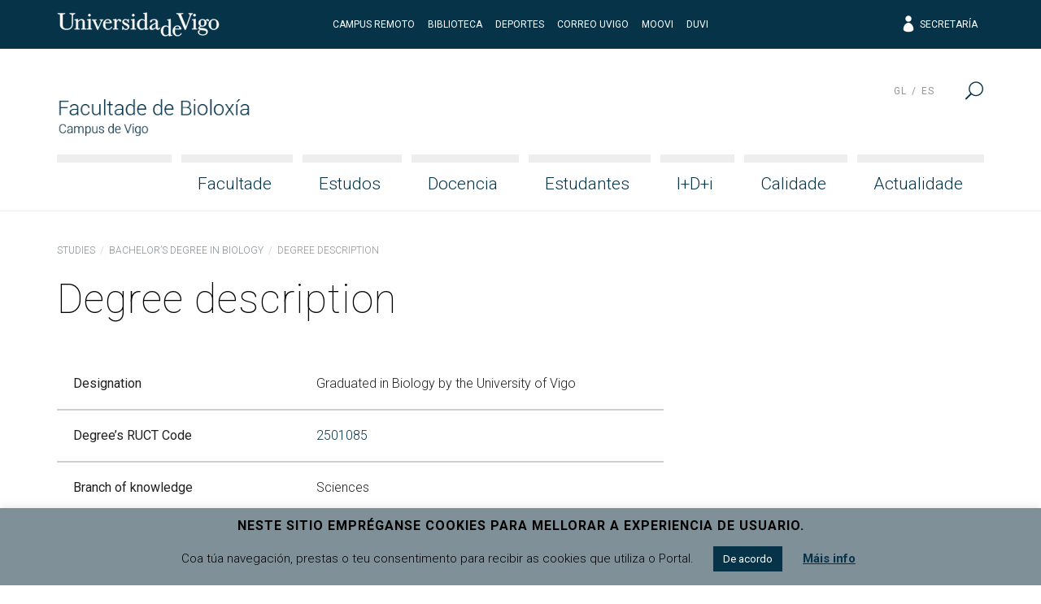

--- FILE ---
content_type: text/html; charset=UTF-8
request_url: https://bioloxia.uvigo.es/en/studies/bachelors-degree-in-biology/degree-description/
body_size: 14914
content:
<!doctype html>
<html lang="en-US">
  <head>
  <meta charset="utf-8">
  <meta http-equiv="x-ua-compatible" content="ie=edge">
  <meta name="viewport" content="width=device-width, initial-scale=1, shrink-to-fit=no">
  <meta name="format-detection" content="telephone=no"/>
  <title>Degree description &#8211; Facultade de Bioloxía</title>
<meta name='robots' content='max-image-preview:large' />
	<style>img:is([sizes="auto" i], [sizes^="auto," i]) { contain-intrinsic-size: 3000px 1500px }</style>
	<link rel="alternate" hreflang="gl" href="https://bioloxia.uvigo.es/gl/estudos/grao-en-bioloxia/descricion-do-titulo/" />
<link rel="alternate" hreflang="es" href="https://bioloxia.uvigo.es/es/estudios/grado-en-biologia/descripcion-del-titulo/" />
<link rel="alternate" hreflang="en" href="https://bioloxia.uvigo.es/en/studies/bachelors-degree-in-biology/degree-description/" />
<link rel='dns-prefetch' href='//fonts.googleapis.com' />
<script type="text/javascript">
/* <![CDATA[ */
window._wpemojiSettings = {"baseUrl":"https:\/\/s.w.org\/images\/core\/emoji\/16.0.1\/72x72\/","ext":".png","svgUrl":"https:\/\/s.w.org\/images\/core\/emoji\/16.0.1\/svg\/","svgExt":".svg","source":{"concatemoji":"https:\/\/bioloxia.uvigo.es\/wp-includes\/js\/wp-emoji-release.min.js?ver=6.8.3"}};
/*! This file is auto-generated */
!function(s,n){var o,i,e;function c(e){try{var t={supportTests:e,timestamp:(new Date).valueOf()};sessionStorage.setItem(o,JSON.stringify(t))}catch(e){}}function p(e,t,n){e.clearRect(0,0,e.canvas.width,e.canvas.height),e.fillText(t,0,0);var t=new Uint32Array(e.getImageData(0,0,e.canvas.width,e.canvas.height).data),a=(e.clearRect(0,0,e.canvas.width,e.canvas.height),e.fillText(n,0,0),new Uint32Array(e.getImageData(0,0,e.canvas.width,e.canvas.height).data));return t.every(function(e,t){return e===a[t]})}function u(e,t){e.clearRect(0,0,e.canvas.width,e.canvas.height),e.fillText(t,0,0);for(var n=e.getImageData(16,16,1,1),a=0;a<n.data.length;a++)if(0!==n.data[a])return!1;return!0}function f(e,t,n,a){switch(t){case"flag":return n(e,"\ud83c\udff3\ufe0f\u200d\u26a7\ufe0f","\ud83c\udff3\ufe0f\u200b\u26a7\ufe0f")?!1:!n(e,"\ud83c\udde8\ud83c\uddf6","\ud83c\udde8\u200b\ud83c\uddf6")&&!n(e,"\ud83c\udff4\udb40\udc67\udb40\udc62\udb40\udc65\udb40\udc6e\udb40\udc67\udb40\udc7f","\ud83c\udff4\u200b\udb40\udc67\u200b\udb40\udc62\u200b\udb40\udc65\u200b\udb40\udc6e\u200b\udb40\udc67\u200b\udb40\udc7f");case"emoji":return!a(e,"\ud83e\udedf")}return!1}function g(e,t,n,a){var r="undefined"!=typeof WorkerGlobalScope&&self instanceof WorkerGlobalScope?new OffscreenCanvas(300,150):s.createElement("canvas"),o=r.getContext("2d",{willReadFrequently:!0}),i=(o.textBaseline="top",o.font="600 32px Arial",{});return e.forEach(function(e){i[e]=t(o,e,n,a)}),i}function t(e){var t=s.createElement("script");t.src=e,t.defer=!0,s.head.appendChild(t)}"undefined"!=typeof Promise&&(o="wpEmojiSettingsSupports",i=["flag","emoji"],n.supports={everything:!0,everythingExceptFlag:!0},e=new Promise(function(e){s.addEventListener("DOMContentLoaded",e,{once:!0})}),new Promise(function(t){var n=function(){try{var e=JSON.parse(sessionStorage.getItem(o));if("object"==typeof e&&"number"==typeof e.timestamp&&(new Date).valueOf()<e.timestamp+604800&&"object"==typeof e.supportTests)return e.supportTests}catch(e){}return null}();if(!n){if("undefined"!=typeof Worker&&"undefined"!=typeof OffscreenCanvas&&"undefined"!=typeof URL&&URL.createObjectURL&&"undefined"!=typeof Blob)try{var e="postMessage("+g.toString()+"("+[JSON.stringify(i),f.toString(),p.toString(),u.toString()].join(",")+"));",a=new Blob([e],{type:"text/javascript"}),r=new Worker(URL.createObjectURL(a),{name:"wpTestEmojiSupports"});return void(r.onmessage=function(e){c(n=e.data),r.terminate(),t(n)})}catch(e){}c(n=g(i,f,p,u))}t(n)}).then(function(e){for(var t in e)n.supports[t]=e[t],n.supports.everything=n.supports.everything&&n.supports[t],"flag"!==t&&(n.supports.everythingExceptFlag=n.supports.everythingExceptFlag&&n.supports[t]);n.supports.everythingExceptFlag=n.supports.everythingExceptFlag&&!n.supports.flag,n.DOMReady=!1,n.readyCallback=function(){n.DOMReady=!0}}).then(function(){return e}).then(function(){var e;n.supports.everything||(n.readyCallback(),(e=n.source||{}).concatemoji?t(e.concatemoji):e.wpemoji&&e.twemoji&&(t(e.twemoji),t(e.wpemoji)))}))}((window,document),window._wpemojiSettings);
/* ]]> */
</script>
<style id='wp-emoji-styles-inline-css' type='text/css'>

	img.wp-smiley, img.emoji {
		display: inline !important;
		border: none !important;
		box-shadow: none !important;
		height: 1em !important;
		width: 1em !important;
		margin: 0 0.07em !important;
		vertical-align: -0.1em !important;
		background: none !important;
		padding: 0 !important;
	}
</style>
<link rel='stylesheet' id='wp-block-library-css' href='https://bioloxia.uvigo.es/wp-includes/css/dist/block-library/style.min.css?ver=6.8.3' type='text/css' media='all' />
<style id='classic-theme-styles-inline-css' type='text/css'>
/*! This file is auto-generated */
.wp-block-button__link{color:#fff;background-color:#32373c;border-radius:9999px;box-shadow:none;text-decoration:none;padding:calc(.667em + 2px) calc(1.333em + 2px);font-size:1.125em}.wp-block-file__button{background:#32373c;color:#fff;text-decoration:none}
</style>
<style id='global-styles-inline-css' type='text/css'>
:root{--wp--preset--aspect-ratio--square: 1;--wp--preset--aspect-ratio--4-3: 4/3;--wp--preset--aspect-ratio--3-4: 3/4;--wp--preset--aspect-ratio--3-2: 3/2;--wp--preset--aspect-ratio--2-3: 2/3;--wp--preset--aspect-ratio--16-9: 16/9;--wp--preset--aspect-ratio--9-16: 9/16;--wp--preset--color--black: #000000;--wp--preset--color--cyan-bluish-gray: #abb8c3;--wp--preset--color--white: #ffffff;--wp--preset--color--pale-pink: #f78da7;--wp--preset--color--vivid-red: #cf2e2e;--wp--preset--color--luminous-vivid-orange: #ff6900;--wp--preset--color--luminous-vivid-amber: #fcb900;--wp--preset--color--light-green-cyan: #7bdcb5;--wp--preset--color--vivid-green-cyan: #00d084;--wp--preset--color--pale-cyan-blue: #8ed1fc;--wp--preset--color--vivid-cyan-blue: #0693e3;--wp--preset--color--vivid-purple: #9b51e0;--wp--preset--gradient--vivid-cyan-blue-to-vivid-purple: linear-gradient(135deg,rgba(6,147,227,1) 0%,rgb(155,81,224) 100%);--wp--preset--gradient--light-green-cyan-to-vivid-green-cyan: linear-gradient(135deg,rgb(122,220,180) 0%,rgb(0,208,130) 100%);--wp--preset--gradient--luminous-vivid-amber-to-luminous-vivid-orange: linear-gradient(135deg,rgba(252,185,0,1) 0%,rgba(255,105,0,1) 100%);--wp--preset--gradient--luminous-vivid-orange-to-vivid-red: linear-gradient(135deg,rgba(255,105,0,1) 0%,rgb(207,46,46) 100%);--wp--preset--gradient--very-light-gray-to-cyan-bluish-gray: linear-gradient(135deg,rgb(238,238,238) 0%,rgb(169,184,195) 100%);--wp--preset--gradient--cool-to-warm-spectrum: linear-gradient(135deg,rgb(74,234,220) 0%,rgb(151,120,209) 20%,rgb(207,42,186) 40%,rgb(238,44,130) 60%,rgb(251,105,98) 80%,rgb(254,248,76) 100%);--wp--preset--gradient--blush-light-purple: linear-gradient(135deg,rgb(255,206,236) 0%,rgb(152,150,240) 100%);--wp--preset--gradient--blush-bordeaux: linear-gradient(135deg,rgb(254,205,165) 0%,rgb(254,45,45) 50%,rgb(107,0,62) 100%);--wp--preset--gradient--luminous-dusk: linear-gradient(135deg,rgb(255,203,112) 0%,rgb(199,81,192) 50%,rgb(65,88,208) 100%);--wp--preset--gradient--pale-ocean: linear-gradient(135deg,rgb(255,245,203) 0%,rgb(182,227,212) 50%,rgb(51,167,181) 100%);--wp--preset--gradient--electric-grass: linear-gradient(135deg,rgb(202,248,128) 0%,rgb(113,206,126) 100%);--wp--preset--gradient--midnight: linear-gradient(135deg,rgb(2,3,129) 0%,rgb(40,116,252) 100%);--wp--preset--font-size--small: 13px;--wp--preset--font-size--medium: 20px;--wp--preset--font-size--large: 36px;--wp--preset--font-size--x-large: 42px;--wp--preset--spacing--20: 0.44rem;--wp--preset--spacing--30: 0.67rem;--wp--preset--spacing--40: 1rem;--wp--preset--spacing--50: 1.5rem;--wp--preset--spacing--60: 2.25rem;--wp--preset--spacing--70: 3.38rem;--wp--preset--spacing--80: 5.06rem;--wp--preset--shadow--natural: 6px 6px 9px rgba(0, 0, 0, 0.2);--wp--preset--shadow--deep: 12px 12px 50px rgba(0, 0, 0, 0.4);--wp--preset--shadow--sharp: 6px 6px 0px rgba(0, 0, 0, 0.2);--wp--preset--shadow--outlined: 6px 6px 0px -3px rgba(255, 255, 255, 1), 6px 6px rgba(0, 0, 0, 1);--wp--preset--shadow--crisp: 6px 6px 0px rgba(0, 0, 0, 1);}:where(.is-layout-flex){gap: 0.5em;}:where(.is-layout-grid){gap: 0.5em;}body .is-layout-flex{display: flex;}.is-layout-flex{flex-wrap: wrap;align-items: center;}.is-layout-flex > :is(*, div){margin: 0;}body .is-layout-grid{display: grid;}.is-layout-grid > :is(*, div){margin: 0;}:where(.wp-block-columns.is-layout-flex){gap: 2em;}:where(.wp-block-columns.is-layout-grid){gap: 2em;}:where(.wp-block-post-template.is-layout-flex){gap: 1.25em;}:where(.wp-block-post-template.is-layout-grid){gap: 1.25em;}.has-black-color{color: var(--wp--preset--color--black) !important;}.has-cyan-bluish-gray-color{color: var(--wp--preset--color--cyan-bluish-gray) !important;}.has-white-color{color: var(--wp--preset--color--white) !important;}.has-pale-pink-color{color: var(--wp--preset--color--pale-pink) !important;}.has-vivid-red-color{color: var(--wp--preset--color--vivid-red) !important;}.has-luminous-vivid-orange-color{color: var(--wp--preset--color--luminous-vivid-orange) !important;}.has-luminous-vivid-amber-color{color: var(--wp--preset--color--luminous-vivid-amber) !important;}.has-light-green-cyan-color{color: var(--wp--preset--color--light-green-cyan) !important;}.has-vivid-green-cyan-color{color: var(--wp--preset--color--vivid-green-cyan) !important;}.has-pale-cyan-blue-color{color: var(--wp--preset--color--pale-cyan-blue) !important;}.has-vivid-cyan-blue-color{color: var(--wp--preset--color--vivid-cyan-blue) !important;}.has-vivid-purple-color{color: var(--wp--preset--color--vivid-purple) !important;}.has-black-background-color{background-color: var(--wp--preset--color--black) !important;}.has-cyan-bluish-gray-background-color{background-color: var(--wp--preset--color--cyan-bluish-gray) !important;}.has-white-background-color{background-color: var(--wp--preset--color--white) !important;}.has-pale-pink-background-color{background-color: var(--wp--preset--color--pale-pink) !important;}.has-vivid-red-background-color{background-color: var(--wp--preset--color--vivid-red) !important;}.has-luminous-vivid-orange-background-color{background-color: var(--wp--preset--color--luminous-vivid-orange) !important;}.has-luminous-vivid-amber-background-color{background-color: var(--wp--preset--color--luminous-vivid-amber) !important;}.has-light-green-cyan-background-color{background-color: var(--wp--preset--color--light-green-cyan) !important;}.has-vivid-green-cyan-background-color{background-color: var(--wp--preset--color--vivid-green-cyan) !important;}.has-pale-cyan-blue-background-color{background-color: var(--wp--preset--color--pale-cyan-blue) !important;}.has-vivid-cyan-blue-background-color{background-color: var(--wp--preset--color--vivid-cyan-blue) !important;}.has-vivid-purple-background-color{background-color: var(--wp--preset--color--vivid-purple) !important;}.has-black-border-color{border-color: var(--wp--preset--color--black) !important;}.has-cyan-bluish-gray-border-color{border-color: var(--wp--preset--color--cyan-bluish-gray) !important;}.has-white-border-color{border-color: var(--wp--preset--color--white) !important;}.has-pale-pink-border-color{border-color: var(--wp--preset--color--pale-pink) !important;}.has-vivid-red-border-color{border-color: var(--wp--preset--color--vivid-red) !important;}.has-luminous-vivid-orange-border-color{border-color: var(--wp--preset--color--luminous-vivid-orange) !important;}.has-luminous-vivid-amber-border-color{border-color: var(--wp--preset--color--luminous-vivid-amber) !important;}.has-light-green-cyan-border-color{border-color: var(--wp--preset--color--light-green-cyan) !important;}.has-vivid-green-cyan-border-color{border-color: var(--wp--preset--color--vivid-green-cyan) !important;}.has-pale-cyan-blue-border-color{border-color: var(--wp--preset--color--pale-cyan-blue) !important;}.has-vivid-cyan-blue-border-color{border-color: var(--wp--preset--color--vivid-cyan-blue) !important;}.has-vivid-purple-border-color{border-color: var(--wp--preset--color--vivid-purple) !important;}.has-vivid-cyan-blue-to-vivid-purple-gradient-background{background: var(--wp--preset--gradient--vivid-cyan-blue-to-vivid-purple) !important;}.has-light-green-cyan-to-vivid-green-cyan-gradient-background{background: var(--wp--preset--gradient--light-green-cyan-to-vivid-green-cyan) !important;}.has-luminous-vivid-amber-to-luminous-vivid-orange-gradient-background{background: var(--wp--preset--gradient--luminous-vivid-amber-to-luminous-vivid-orange) !important;}.has-luminous-vivid-orange-to-vivid-red-gradient-background{background: var(--wp--preset--gradient--luminous-vivid-orange-to-vivid-red) !important;}.has-very-light-gray-to-cyan-bluish-gray-gradient-background{background: var(--wp--preset--gradient--very-light-gray-to-cyan-bluish-gray) !important;}.has-cool-to-warm-spectrum-gradient-background{background: var(--wp--preset--gradient--cool-to-warm-spectrum) !important;}.has-blush-light-purple-gradient-background{background: var(--wp--preset--gradient--blush-light-purple) !important;}.has-blush-bordeaux-gradient-background{background: var(--wp--preset--gradient--blush-bordeaux) !important;}.has-luminous-dusk-gradient-background{background: var(--wp--preset--gradient--luminous-dusk) !important;}.has-pale-ocean-gradient-background{background: var(--wp--preset--gradient--pale-ocean) !important;}.has-electric-grass-gradient-background{background: var(--wp--preset--gradient--electric-grass) !important;}.has-midnight-gradient-background{background: var(--wp--preset--gradient--midnight) !important;}.has-small-font-size{font-size: var(--wp--preset--font-size--small) !important;}.has-medium-font-size{font-size: var(--wp--preset--font-size--medium) !important;}.has-large-font-size{font-size: var(--wp--preset--font-size--large) !important;}.has-x-large-font-size{font-size: var(--wp--preset--font-size--x-large) !important;}
:where(.wp-block-post-template.is-layout-flex){gap: 1.25em;}:where(.wp-block-post-template.is-layout-grid){gap: 1.25em;}
:where(.wp-block-columns.is-layout-flex){gap: 2em;}:where(.wp-block-columns.is-layout-grid){gap: 2em;}
:root :where(.wp-block-pullquote){font-size: 1.5em;line-height: 1.6;}
</style>
<link rel='stylesheet' id='cookie-law-info-css' href='https://bioloxia.uvigo.es/wp-content/plugins/cookie-law-info/legacy/public/css/cookie-law-info-public.css?ver=3.2.8' type='text/css' media='all' />
<link rel='stylesheet' id='cookie-law-info-gdpr-css' href='https://bioloxia.uvigo.es/wp-content/plugins/cookie-law-info/legacy/public/css/cookie-law-info-gdpr.css?ver=3.2.8' type='text/css' media='all' />
<link rel='stylesheet' id='uvigo-announcements-css' href='https://bioloxia.uvigo.es/wp-content/plugins/uvigo-announcements-v1.7/public/css/uvigo-announcements-public.css?ver=2.0' type='text/css' media='all' />
<link rel='stylesheet' id='wpcoreuvigo-public-css' href='https://bioloxia.uvigo.es/wp-content/plugins/wpcoreuvigo/public/dist/styles/main_6cd72251.css' type='text/css' media='all' />
<link rel='stylesheet' id='wpml-tm-admin-bar-css' href='https://bioloxia.uvigo.es/wp-content/plugins/wpml-translation-management/res/css/admin-bar-style.css?ver=2.9.6' type='text/css' media='all' />
<link rel='stylesheet' id='google/fonts/roboto-css' href='https://fonts.googleapis.com/css?family=Roboto:100,100i,300,300i,400,400i,500,500i,700,700i,900,900i' type='text/css' media='all' />
<link rel='stylesheet' id='google/fonts/baskerville-css' href='https://fonts.googleapis.com/css?family=Libre+Baskerville:400,400i,700' type='text/css' media='all' />
<link rel='stylesheet' id='uvigothemewp/main.css-css' href='https://bioloxia.uvigo.es/wp-content/themes/uvigothemewp/dist/styles/main_6baaf711.css' type='text/css' media='all' />
<link rel='stylesheet' id='uvigothemewp-child/main.css-css' href='https://bioloxia.uvigo.es/wp-content/themes/uvigothemewp-child/dist/styles/main_6466e5d7.css' type='text/css' media='all' />
<script type="text/javascript" src="https://bioloxia.uvigo.es/wp-includes/js/jquery/jquery.min.js?ver=3.7.1" id="jquery-core-js"></script>
<script type="text/javascript" src="https://bioloxia.uvigo.es/wp-includes/js/jquery/jquery-migrate.min.js?ver=3.4.1" id="jquery-migrate-js"></script>
<script type="text/javascript" id="cookie-law-info-js-extra">
/* <![CDATA[ */
var Cli_Data = {"nn_cookie_ids":[],"cookielist":[],"non_necessary_cookies":[],"ccpaEnabled":"","ccpaRegionBased":"","ccpaBarEnabled":"","strictlyEnabled":["necessary","obligatoire"],"ccpaType":"gdpr","js_blocking":"","custom_integration":"","triggerDomRefresh":"","secure_cookies":""};
var cli_cookiebar_settings = {"animate_speed_hide":"500","animate_speed_show":"500","background":"#809098","border":"#b1a6a6c2","border_on":"","button_1_button_colour":"#073349","button_1_button_hover":"#06293a","button_1_link_colour":"#fff","button_1_as_button":"1","button_1_new_win":"","button_2_button_colour":"#333","button_2_button_hover":"#292929","button_2_link_colour":"#073349","button_2_as_button":"","button_2_hidebar":"","button_3_button_colour":"#000","button_3_button_hover":"#000000","button_3_link_colour":"#fff","button_3_as_button":"1","button_3_new_win":"","button_4_button_colour":"#000","button_4_button_hover":"#000000","button_4_link_colour":"#62a329","button_4_as_button":"","button_7_button_colour":"#61a229","button_7_button_hover":"#4e8221","button_7_link_colour":"#fff","button_7_as_button":"1","button_7_new_win":"","font_family":"inherit","header_fix":"","notify_animate_hide":"1","notify_animate_show":"1","notify_div_id":"#cookie-law-info-bar","notify_position_horizontal":"right","notify_position_vertical":"bottom","scroll_close":"","scroll_close_reload":"","accept_close_reload":"","reject_close_reload":"","showagain_tab":"","showagain_background":"#fff","showagain_border":"#000","showagain_div_id":"#cookie-law-info-again","showagain_x_position":"100px","text":"#000","show_once_yn":"","show_once":"10000","logging_on":"","as_popup":"","popup_overlay":"1","bar_heading_text":"Neste sitio empr\u00e9ganse cookies para mellorar a experiencia de usuario.","cookie_bar_as":"banner","popup_showagain_position":"bottom-right","widget_position":"left"};
var log_object = {"ajax_url":"https:\/\/bioloxia.uvigo.es\/wp-admin\/admin-ajax.php"};
/* ]]> */
</script>
<script type="text/javascript" src="https://bioloxia.uvigo.es/wp-content/plugins/cookie-law-info/legacy/public/js/cookie-law-info-public.js?ver=3.2.8" id="cookie-law-info-js"></script>
<script type="text/javascript" src="https://bioloxia.uvigo.es/wp-content/plugins/uvigo-announcements-v1.7/public/js/uvigo-announcements-public.js?ver=2.0" id="uvigo-announcements-js"></script>
<link rel="https://api.w.org/" href="https://bioloxia.uvigo.es/wp-json/" /><link rel="alternate" title="JSON" type="application/json" href="https://bioloxia.uvigo.es/wp-json/wp/v2/pages/86410" /><link rel="EditURI" type="application/rsd+xml" title="RSD" href="https://bioloxia.uvigo.es/xmlrpc.php?rsd" />
<link rel="canonical" href="https://bioloxia.uvigo.es/en/studies/bachelors-degree-in-biology/degree-description/" />
<link rel='shortlink' href='https://bioloxia.uvigo.es/en/?p=86410' />
<link rel="alternate" title="oEmbed (JSON)" type="application/json+oembed" href="https://bioloxia.uvigo.es/wp-json/oembed/1.0/embed?url=https%3A%2F%2Fbioloxia.uvigo.es%2Fen%2Fstudies%2Fbachelors-degree-in-biology%2Fdegree-description%2F" />
<link rel="alternate" title="oEmbed (XML)" type="text/xml+oembed" href="https://bioloxia.uvigo.es/wp-json/oembed/1.0/embed?url=https%3A%2F%2Fbioloxia.uvigo.es%2Fen%2Fstudies%2Fbachelors-degree-in-biology%2Fdegree-description%2F&#038;format=xml" />
<meta name="generator" content="WPML ver:4.3.12 stt:1,64,2;" />
</head>
  <body class="wp-singular page-template-default page page-id-86410 page-child parent-pageid-86124 wp-custom-logo wp-theme-uvigothemewp wp-child-theme-uvigothemewp-child degree-description sidebar-primary app-data index-data singular-data page-data page-86410-data page-degree-description-data">
        <header class="banner">

  

  <div class="top-header">
  <div class="container">
    <div class="row no-gutters align-items-center">
      <div class="col justify-content-start">
        <a href="http://uvigo.gal" target="_blank"><img class="logo-uvigo" width="200" height="30" src="https://bioloxia.uvigo.es/wp-content/themes/uvigothemewp/dist/images/uvigo_bff42a61.svg" alt="Universidade de Vigo"></a>
      </div>
      <div class="col justify-content-center text-center d-none d-md-block">
        <ul class="top-header-links">
			<li><a target="_blank" rel="noopener noreferrer" href="https://campusremotouvigo.gal/">Campus Remoto</a></li>
			<li><a target="_blank" rel="noopener noreferrer" href="https://www.uvigo.gal/universidade/biblioteca">Biblioteca</a></li>
			<li><a target="_blank" rel="noopener noreferrer" href="https://www.uvigo.gal/campus/deporte">Deportes</a></li>
			<li><a target="_blank" rel="noopener noreferrer" href="https://correoweb.uvigo.es/">Correo UVigo</a></li>
			<li><a target="_blank" rel="noopener noreferrer" href="https://moovi.uvigo.gal/">Moovi</a></li>
			<li><a target="_blank" rel="noopener noreferrer" href="https://www.uvigo.gal/universidade/comunicacion/duvi">DUVI</a></li>
        </ul>
      </div>
      <div class="col justify-content-end text-right d-none d-md-block">
        <ul class="top-header-links">
          
          <li><a href="https://secretaria.uvigo.gal/" class="elegant-icon" target="_blank"><span aria-hidden="true" class="icon_profile"></span> Secretaría</a></li>
        </ul>
        
      </div>
      <div class="col justify-content-end text-right d-md-none">
        <button type="button" id="asdf" data-toggle="search2" data-target="#globalsearch" class="toggle-button">
            <span class="sr-only">Menu</span>
            <span class="toggle-bar"></span>
            <span class="toggle-bar"></span>
            <span class="toggle-bar"></span>
            <span class="toggle-bar"></span>
          </button>
      </div>
    </div>
  </div>
</div>

  <div class="bottom-header">
  <div class="container">

    <div class="row bottom-header-row no-gutters2">
      <div class="brand-container col-9 col-lg-12">

          <div class="brand-header">
                          <div class="brand-logo"><a href="https://bioloxia.uvigo.es/en/" class="custom-logo-link" rel="home"><img width="282" height="100" src="https://bioloxia.uvigo.es/wp-content/uploads/2019/06/logo_bio.png" class="custom-logo" alt="Facultade de Bioloxía" decoding="async" /></a></div>
              <div class="brand-mobile-logo"><a href="https://bioloxia.uvigo.es/en/" class="custom-logo-link" rel="home"><img width="282" height="100" src="https://bioloxia.uvigo.es/wp-content/uploads/2019/06/logo_bio.png" class="custom-logo" alt="Facultade de Bioloxía" decoding="async" /></a></div>
                      </div>

      </div>
      <div class="menu-toggle col-3">

        <button type="button" data-toggle="togglenav" data-target="#nav-container" class="toggle-button">
          <span class="sr-only">Menu</span>
          <span class="toggle-bar"></span>
          <span class="toggle-bar"></span>
          <span class="toggle-bar"></span>
          <span class="toggle-bar"></span>
        </button>

      </div>

      <div id="nav-container" class="menu-container col-12">

        <nav class="nav-primary">
                      <div id="primary-navigation" class="menu-menu-principal-container"><ul id="menu-menu-principal" class="nav justify-content-end"><li class="fill-menu" aria-hiden="true">&nbsp;</li><li id="menu-item-1597" class="menu-item menu-item-type-post_type menu-item-object-page menu-item-has-children menu-item-1597 nav-item"><a href="https://bioloxia.uvigo.es/en/faculty/" class="nav-link">Facultade</a>
<ul class="sub-menu">
	<li id="menu-item-5669" class="menu-item menu-item-type-post_type menu-item-object-page menu-item-has-children menu-item-5669 nav-item"><a href="https://bioloxia.uvigo.es/en/faculty/presentation/" class="nav-link">Presentación</a>
	<ul class="sub-menu">
		<li id="menu-item-5680" class="menu-item menu-item-type-post_type menu-item-object-page menu-item-5680 nav-item"><a href="https://bioloxia.uvigo.es/en/faculty/presentation/deans-welcome/" class="nav-link">Saúdo da decana</a></li>
		<li id="menu-item-5683" class="menu-item menu-item-type-post_type menu-item-object-page menu-item-5683 nav-item"><a href="https://bioloxia.uvigo.es/en/faculty/presentation/faculty-guide/" class="nav-link">Guía da facultade</a></li>
		<li id="menu-item-5689" class="menu-item menu-item-type-post_type menu-item-object-page menu-item-5689 nav-item"><a href="https://bioloxia.uvigo.es/en/faculty/presentation/photo-gallery/" class="nav-link">Galería de imaxes</a></li>
		<li id="menu-item-5688" class="menu-item menu-item-type-post_type menu-item-object-page menu-item-5688 nav-item"><a href="https://bioloxia.uvigo.es/en/faculty/presentation/history-of-the-faculty/" class="nav-link">Historia da facultade</a></li>
		<li id="menu-item-5698" class="menu-item menu-item-type-post_type menu-item-object-page menu-item-5698 nav-item"><a href="https://bioloxia.uvigo.es/en/faculty/presentation/our-surroundings/" class="nav-link">A nosa contorna</a></li>
	</ul>
</li>
	<li id="menu-item-1599" class="menu-item menu-item-type-post_type menu-item-object-page menu-item-1599 nav-item"><a href="https://bioloxia.uvigo.es/en/faculty/decanal-team/" class="nav-link">Equipo Decanal</a></li>
	<li id="menu-item-1600" class="menu-item menu-item-type-post_type menu-item-object-page menu-item-has-children menu-item-1600 nav-item"><a href="https://bioloxia.uvigo.es/en/faculty/governing-bodies/" class="nav-link">Órganos de goberno</a>
	<ul class="sub-menu">
		<li id="menu-item-1601" class="menu-item menu-item-type-post_type menu-item-object-page menu-item-1601 nav-item"><a href="https://bioloxia.uvigo.es/en/faculty/governing-bodies/faculty-board/" class="nav-link">Xunta de Facultade</a></li>
		<li id="menu-item-5714" class="menu-item menu-item-type-post_type menu-item-object-page menu-item-5714 nav-item"><a href="https://bioloxia.uvigo.es/en/faculty/governing-bodies/delegate-committees/" class="nav-link">Comisións delegadas</a></li>
		<li id="menu-item-5717" class="menu-item menu-item-type-post_type menu-item-object-page menu-item-5717 nav-item"><a href="https://bioloxia.uvigo.es/en/faculty/governing-bodies/master-degrees-academic-committee/" class="nav-link">Comisións académicas de máster</a></li>
	</ul>
</li>
	<li id="menu-item-1649" class="menu-item menu-item-type-post_type menu-item-object-page menu-item-1649 nav-item"><a href="https://bioloxia.uvigo.es/en/faculty/departments/" class="nav-link">Departamentos</a></li>
	<li id="menu-item-1650" class="menu-item menu-item-type-post_type menu-item-object-page menu-item-1650 nav-item"><a href="https://bioloxia.uvigo.es/en/faculty/academic-staff/" class="nav-link">Persoal Docente e Investigador</a></li>
	<li id="menu-item-1659" class="menu-item menu-item-type-post_type menu-item-object-page menu-item-1659 nav-item"><a href="https://bioloxia.uvigo.es/en/faculty/administrative-and-service-staff/" class="nav-link">Administración e servizos</a></li>
	<li id="menu-item-1660" class="menu-item menu-item-type-post_type menu-item-object-page menu-item-1660 nav-item"><a href="https://bioloxia.uvigo.es/en/faculty/facilities-and-resources/" class="nav-link">Infraestruturas</a></li>
	<li id="menu-item-1734" class="menu-item menu-item-type-post_type menu-item-object-page menu-item-1734 nav-item"><a href="https://bioloxia.uvigo.es/en/faculty/self-protection-plan/" class="nav-link">Prevención de Riscos Laborais</a></li>
	<li id="menu-item-6003" class="menu-item menu-item-type-post_type menu-item-object-page menu-item-6003 nav-item"><a href="https://bioloxia.uvigo.es/en/faculty/equality/" class="nav-link">Igualdade e diversidade</a></li>
	<li id="menu-item-1663" class="menu-item menu-item-type-post_type menu-item-object-page menu-item-1663 nav-item"><a href="https://bioloxia.uvigo.es/en/faculty/regulations-and-forms/" class="nav-link">Normativa e formularios</a></li>
	<li id="menu-item-1735" class="menu-item menu-item-type-post_type menu-item-object-page menu-item-1735 nav-item"><a href="https://bioloxia.uvigo.es/en/faculty/location/" class="nav-link">Localización</a></li>
</ul>
</li>
<li id="menu-item-1604" class="menu-item menu-item-type-post_type menu-item-object-page menu-item-has-children menu-item-1604 nav-item"><a href="https://bioloxia.uvigo.es/en/studies/" class="nav-link">Estudos</a>
<ul class="sub-menu">
	<li id="menu-item-86474" class="menu-item menu-item-type-post_type menu-item-object-page menu-item-has-children menu-item-86474 nav-item"><a href="https://bioloxia.uvigo.es/en/studies/bachelors-degree-in-biology/" class="nav-link">Grao en Bioloxía</a>
	<ul class="sub-menu">
		<li id="menu-item-86503" class="menu-item menu-item-type-post_type menu-item-object-page menu-item-86503 nav-item"><a href="https://bioloxia.uvigo.es/en/studies/bachelors-degree-in-biology/degree-description/" class="nav-link">Descrición do Título</a></li>
		<li id="menu-item-87527" class="menu-item menu-item-type-post_type menu-item-object-page menu-item-87527 nav-item"><a href="https://bioloxia.uvigo.es/en/studies/bachelors-degree-in-biology/justification/" class="nav-link">Xustificación</a></li>
		<li id="menu-item-137198" class="menu-item menu-item-type-post_type menu-item-object-page menu-item-137198 nav-item"><a href="https://bioloxia.uvigo.es/en/studies/bachelors-degree-in-biology/objectives/" class="nav-link">Obxectivos</a></li>
		<li id="menu-item-86504" class="menu-item menu-item-type-post_type menu-item-object-page menu-item-86504 nav-item"><a href="https://bioloxia.uvigo.es/en/studies/bachelors-degree-in-biology/competences/" class="nav-link">Competencias</a></li>
		<li id="menu-item-87526" class="menu-item menu-item-type-post_type menu-item-object-page menu-item-87526 nav-item"><a href="https://bioloxia.uvigo.es/en/studies/bachelors-degree-in-biology/entry-and-admission/" class="nav-link">Acceso e admisión</a></li>
		<li id="menu-item-87850" class="menu-item menu-item-type-post_type menu-item-object-page menu-item-87850 nav-item"><a href="https://bioloxia.uvigo.es/en/studies/bachelors-degree-in-biology/planificacion-academica/" class="nav-link">Planificación académica</a></li>
		<li id="menu-item-86473" class="menu-item menu-item-type-post_type menu-item-object-page menu-item-86473 nav-item"><a href="https://bioloxia.uvigo.es/en/studies/bachelors-degree-in-biology/study-plan/" class="nav-link">Plan de estudos</a></li>
		<li id="menu-item-86472" class="menu-item menu-item-type-post_type menu-item-object-page menu-item-86472 nav-item"><a href="https://bioloxia.uvigo.es/en/studies/bachelors-degree-in-biology/degree-specialisations/" class="nav-link">Mencións do título</a></li>
		<li id="menu-item-87551" class="menu-item menu-item-type-post_type menu-item-object-page menu-item-87551 nav-item"><a href="https://bioloxia.uvigo.es/en/studies/bachelors-degree-in-biology/implementation-calendar/" class="nav-link">Calendario de implantación</a></li>
	</ul>
</li>
	<li id="menu-item-1635" class="menu-item menu-item-type-post_type menu-item-object-page menu-item-1635 nav-item"><a href="https://bioloxia.uvigo.es/en/studies/masters-degree-in-aquaculture/" class="nav-link">Máster en Acuicultura</a></li>
	<li id="menu-item-1609" class="menu-item menu-item-type-post_type menu-item-object-page menu-item-1609 nav-item"><a href="https://bioloxia.uvigo.es/en/studies/masters-degree-in-marine-biology/" class="nav-link">Máster en Bioloxía Mariña</a></li>
	<li id="menu-item-5662" class="menu-item menu-item-type-post_type menu-item-object-page menu-item-5662 nav-item"><a href="https://bioloxia.uvigo.es/en/studies/masters-degree-in-advanced-biotechnology/" class="nav-link">Máster en Biotecnoloxía Avanzada</a></li>
	<li id="menu-item-5661" class="menu-item menu-item-type-post_type menu-item-object-page menu-item-5661 nav-item"><a href="https://bioloxia.uvigo.es/en/studies/masters-degree-in-neuroscience/" class="nav-link">Máster en Neurociencia</a></li>
	<li id="menu-item-5660" class="menu-item menu-item-type-post_type menu-item-object-page menu-item-5660 nav-item"><a href="https://bioloxia.uvigo.es/en/studies/masters-degree-in-teaching-training/" class="nav-link">Máster en Profesorado</a></li>
	<li id="menu-item-5659" class="menu-item menu-item-type-post_type menu-item-object-page menu-item-5659 nav-item"><a href="https://bioloxia.uvigo.es/en/studies/masters-degree-in-terrestrial-biodiversity/" class="nav-link">Máster en Biodiversidade Terreste</a></li>
	<li id="menu-item-5658" class="menu-item menu-item-type-post_type menu-item-object-page menu-item-5658 nav-item"><a href="https://bioloxia.uvigo.es/en/studies/masters-degree-in-genomics-and-genetics/" class="nav-link">Máster en Xenómica e Xenética</a></li>
	<li id="menu-item-1655" class="menu-item menu-item-type-post_type menu-item-object-page menu-item-1655 nav-item"><a href="https://bioloxia.uvigo.es/en/studies/phd-programmes/" class="nav-link">Estudos de doutoramento</a></li>
	<li id="menu-item-5665" class="menu-item menu-item-type-post_type menu-item-object-page menu-item-5665 nav-item"><a href="https://bioloxia.uvigo.es/en/studies/diploma-supplement/" class="nav-link">Suplemento europeo ao título</a></li>
</ul>
</li>
<li id="menu-item-1610" class="menu-item menu-item-type-post_type menu-item-object-page menu-item-has-children menu-item-1610 nav-item"><a href="https://bioloxia.uvigo.es/en/teaching/" class="nav-link">Docencia</a>
<ul class="sub-menu">
	<li id="menu-item-1611" class="menu-item menu-item-type-post_type menu-item-object-page menu-item-1611 nav-item"><a href="https://bioloxia.uvigo.es/en/teaching/academic-calendar/" class="nav-link">Calendario académico</a></li>
	<li id="menu-item-2948" class="menu-item menu-item-type-post_type menu-item-object-page menu-item-2948 nav-item"><a href="https://bioloxia.uvigo.es/en/teaching/teaching-staff/" class="nav-link">Profesorado</a></li>
	<li id="menu-item-1653" class="menu-item menu-item-type-post_type menu-item-object-page menu-item-1653 nav-item"><a href="https://bioloxia.uvigo.es/en/teaching/study-guides/" class="nav-link">Guías docentes</a></li>
	<li id="menu-item-2857" class="menu-item menu-item-type-post_type menu-item-object-page menu-item-2857 nav-item"><a href="https://bioloxia.uvigo.es/en/teaching/internationalisation-policy/" class="nav-link">Plan de internacionalización</a></li>
	<li id="menu-item-1612" class="menu-item menu-item-type-post_type menu-item-object-page menu-item-1612 nav-item"><a href="https://bioloxia.uvigo.es/en/teaching/timetables/" class="nav-link">Horarios</a></li>
	<li id="menu-item-1652" class="menu-item menu-item-type-post_type menu-item-object-page menu-item-1652 nav-item"><a href="https://bioloxia.uvigo.es/en/teaching/exams/" class="nav-link">Exames</a></li>
	<li id="menu-item-1665" class="menu-item menu-item-type-post_type menu-item-object-page menu-item-1665 nav-item"><a href="https://bioloxia.uvigo.es/en/teaching/external-internships/" class="nav-link">Prácticas externas</a></li>
	<li id="menu-item-1666" class="menu-item menu-item-type-post_type menu-item-object-page menu-item-1666 nav-item"><a href="https://bioloxia.uvigo.es/en/teaching/bachelors-degree-final-project/" class="nav-link">Traballo Fin de Grao</a></li>
</ul>
</li>
<li id="menu-item-1630" class="menu-item menu-item-type-post_type menu-item-object-page menu-item-has-children menu-item-1630 nav-item"><a href="https://bioloxia.uvigo.es/en/students/" class="nav-link">Estudantes</a>
<ul class="sub-menu">
	<li id="menu-item-1618" class="menu-item menu-item-type-post_type menu-item-object-page menu-item-has-children menu-item-1618 nav-item"><a href="https://bioloxia.uvigo.es/en/students/come-to-meet-us/" class="nav-link">Ven a coñecernos</a>
	<ul class="sub-menu">
		<li id="menu-item-6582" class="menu-item menu-item-type-post_type menu-item-object-page menu-item-6582 nav-item"><a href="https://bioloxia.uvigo.es/en/students/come-to-meet-us/open-day/" class="nav-link">Xornada de portas abertas</a></li>
		<li id="menu-item-6581" class="menu-item menu-item-type-post_type menu-item-object-page menu-item-6581 nav-item"><a href="https://bioloxia.uvigo.es/en/students/come-to-meet-us/visits/" class="nav-link">Visitas</a></li>
	</ul>
</li>
	<li id="menu-item-6588" class="menu-item menu-item-type-post_type menu-item-object-page menu-item-has-children menu-item-6588 nav-item"><a href="https://bioloxia.uvigo.es/en/students/new-students/" class="nav-link">Novo estudantado</a>
	<ul class="sub-menu">
		<li id="menu-item-6587" class="menu-item menu-item-type-post_type menu-item-object-page menu-item-6587 nav-item"><a href="https://bioloxia.uvigo.es/en/students/new-students/week-0/" class="nav-link">Semana cero</a></li>
		<li id="menu-item-6593" class="menu-item menu-item-type-post_type menu-item-object-page menu-item-6593 nav-item"><a href="https://bioloxia.uvigo.es/en/students/new-students/student-guide/" class="nav-link">Guía do estudante</a></li>
	</ul>
</li>
	<li id="menu-item-6601" class="menu-item menu-item-type-post_type menu-item-object-page menu-item-6601 nav-item"><a href="https://bioloxia.uvigo.es/en/students/current-students/" class="nav-link">Estudantado actual</a></li>
	<li id="menu-item-1615" class="menu-item menu-item-type-post_type menu-item-object-page menu-item-1615 nav-item"><a href="https://bioloxia.uvigo.es/en/students/enrolment/" class="nav-link">Matrícula</a></li>
	<li id="menu-item-1631" class="menu-item menu-item-type-post_type menu-item-object-page menu-item-1631 nav-item"><a href="https://bioloxia.uvigo.es/en/students/student-orientation/" class="nav-link">Apoio ao estudante</a></li>
	<li id="menu-item-1632" class="menu-item menu-item-type-post_type menu-item-object-page menu-item-1632 nav-item"><a href="https://bioloxia.uvigo.es/en/students/mentoring-action-programme/" class="nav-link">Plan de Acción Titorial-ANEAE</a></li>
	<li id="menu-item-1636" class="menu-item menu-item-type-post_type menu-item-object-page menu-item-has-children menu-item-1636 nav-item"><a href="https://bioloxia.uvigo.es/en/students/mobility/" class="nav-link">Mobilidade</a>
	<ul class="sub-menu">
		<li id="menu-item-1623" class="menu-item menu-item-type-post_type menu-item-object-page menu-item-1623 nav-item"><a href="https://bioloxia.uvigo.es/en/students/mobility/national-mobility/" class="nav-link">Mobilidade nacional</a></li>
		<li id="menu-item-1624" class="menu-item menu-item-type-post_type menu-item-object-page menu-item-1624 nav-item"><a href="https://bioloxia.uvigo.es/en/students/mobility/international-mobility/" class="nav-link">Mobilidade internacional</a></li>
	</ul>
</li>
	<li id="menu-item-1633" class="menu-item menu-item-type-post_type menu-item-object-page menu-item-1633 nav-item"><a href="https://bioloxia.uvigo.es/en/students/grants-and-scholarships/" class="nav-link">Bolsas e axudas</a></li>
	<li id="menu-item-6716" class="menu-item menu-item-type-post_type menu-item-object-page menu-item-6716 nav-item"><a href="https://bioloxia.uvigo.es/en/students/student-delegation/" class="nav-link">Delegación de estudantes</a></li>
	<li id="menu-item-6717" class="menu-item menu-item-type-post_type menu-item-object-page menu-item-has-children menu-item-6717 nav-item"><a href="https://bioloxia.uvigo.es/en/students/the-profession/" class="nav-link">Profesión</a>
	<ul class="sub-menu">
		<li id="menu-item-6729" class="menu-item menu-item-type-post_type menu-item-object-page menu-item-6729 nav-item"><a href="https://bioloxia.uvigo.es/en/students/the-profession/employability-reports/" class="nav-link">Informes de inserción laboral</a></li>
		<li id="menu-item-6728" class="menu-item menu-item-type-post_type menu-item-object-page menu-item-6728 nav-item"><a href="https://bioloxia.uvigo.es/en/students/the-profession/regulation/" class="nav-link">Normativa</a></li>
		<li id="menu-item-6727" class="menu-item menu-item-type-post_type menu-item-object-page menu-item-6727 nav-item"><a href="https://bioloxia.uvigo.es/en/students/the-profession/cobga/" class="nav-link">COBGA</a></li>
		<li id="menu-item-6726" class="menu-item menu-item-type-post_type menu-item-object-page menu-item-6726 nav-item"><a href="https://bioloxia.uvigo.es/en/students/the-profession/news-on-the-profession/" class="nav-link">Novidades</a></li>
	</ul>
</li>
</ul>
</li>
<li id="menu-item-6697" class="menu-item menu-item-type-post_type menu-item-object-page menu-item-has-children menu-item-6697 nav-item"><a href="https://bioloxia.uvigo.es/en/rdi/" class="nav-link">I+D+i</a>
<ul class="sub-menu">
	<li id="menu-item-6700" class="menu-item menu-item-type-post_type menu-item-object-page menu-item-6700 nav-item"><a href="https://bioloxia.uvigo.es/en/rdi/phd-programmes/" class="nav-link">Programas de doutoramento</a></li>
	<li id="menu-item-6703" class="menu-item menu-item-type-post_type menu-item-object-page menu-item-6703 nav-item"><a href="https://bioloxia.uvigo.es/en/rdi/research-groups/" class="nav-link">Grupos de investigación</a></li>
	<li id="menu-item-6706" class="menu-item menu-item-type-post_type menu-item-object-page menu-item-6706 nav-item"><a href="https://bioloxia.uvigo.es/en/rdi/centres-and-laboratories/" class="nav-link">Centros e laboratorios</a></li>
	<li id="menu-item-6713" class="menu-item menu-item-type-post_type menu-item-object-page menu-item-6713 nav-item"><a href="https://bioloxia.uvigo.es/en/rdi/biology-journal/" class="nav-link">Revista de Bioloxía</a></li>
</ul>
</li>
<li id="menu-item-1637" class="menu-item menu-item-type-post_type menu-item-object-page menu-item-has-children menu-item-1637 nav-item"><a href="https://bioloxia.uvigo.es/en/quality/" class="nav-link">Calidade</a>
<ul class="sub-menu">
	<li id="menu-item-155946" class="menu-item menu-item-type-post_type menu-item-object-page menu-item-155946 nav-item"><a href="https://bioloxia.uvigo.es/en/quality/strategic-development-program/" class="nav-link">Programa de desenvolvemento estratéxico</a></li>
	<li id="menu-item-6514" class="menu-item menu-item-type-post_type menu-item-object-page menu-item-6514 nav-item"><a href="https://bioloxia.uvigo.es/en/quality/mission-and-vision/" class="nav-link">Misión e visión</a></li>
	<li id="menu-item-1622" class="menu-item menu-item-type-post_type menu-item-object-page menu-item-1622 nav-item"><a href="https://bioloxia.uvigo.es/en/quality/quality-guarantee-system/quality-policy-and-objectives/" class="nav-link">Política e Obxectivos de Calidade</a></li>
	<li id="menu-item-3129" class="menu-item menu-item-type-post_type menu-item-object-page menu-item-3129 nav-item"><a href="https://bioloxia.uvigo.es/en/quality/institutional-accreditation/" class="nav-link">Acreditación institucional</a></li>
	<li id="menu-item-1629" class="menu-item menu-item-type-post_type menu-item-object-page menu-item-has-children menu-item-1629 nav-item"><a href="https://bioloxia.uvigo.es/en/quality/quality-guarantee-system/" class="nav-link">Sistema de Garantía de Calidade</a>
	<ul class="sub-menu">
		<li id="menu-item-1621" class="menu-item menu-item-type-post_type menu-item-object-page menu-item-1621 nav-item"><a href="https://bioloxia.uvigo.es/en/quality/quality-guarantee-system/quality-manual/" class="nav-link">Manual de Calidade</a></li>
		<li id="menu-item-1641" class="menu-item menu-item-type-post_type menu-item-object-page menu-item-1641 nav-item"><a href="https://bioloxia.uvigo.es/en/quality/quality-guarantee-system/procedures/" class="nav-link">Procedementos</a></li>
		<li id="menu-item-1642" class="menu-item menu-item-type-post_type menu-item-object-page menu-item-1642 nav-item"><a href="https://bioloxia.uvigo.es/en/quality/quality-guarantee-system/registries-and-evidences/" class="nav-link">Rexistros e evidencias</a></li>
		<li id="menu-item-155974" class="menu-item menu-item-type-post_type menu-item-object-page menu-item-155974 nav-item"><a href="https://bioloxia.uvigo.es/en/quality/quality-guarantee-system/measurement-results/" class="nav-link">Resultados de medición</a></li>
		<li id="menu-item-6536" class="menu-item menu-item-type-post_type menu-item-object-page menu-item-6536 nav-item"><a href="https://bioloxia.uvigo.es/en/quality/quality-guarantee-system/improvement-plans/" class="nav-link">Plans de mellora</a></li>
	</ul>
</li>
	<li id="menu-item-1603" class="menu-item menu-item-type-post_type menu-item-object-page menu-item-1603 nav-item"><a href="https://bioloxia.uvigo.es/en/quality/quality-committee/" class="nav-link">Comisión de Calidade</a></li>
	<li id="menu-item-1638" class="menu-item menu-item-type-post_type menu-item-object-page menu-item-1638 nav-item"><a href="https://bioloxia.uvigo.es/en/quality/degrees-monitoring/" class="nav-link">Seguimento de Títulos</a></li>
	<li id="menu-item-1639" class="menu-item menu-item-type-post_type menu-item-object-page menu-item-1639 nav-item"><a href="https://bioloxia.uvigo.es/en/quality/degrees-accreditation/" class="nav-link">Acreditación de títulos</a></li>
	<li id="menu-item-1640" class="menu-item menu-item-type-post_type menu-item-object-page menu-item-1640 nav-item"><a href="https://bioloxia.uvigo.es/en/quality/complaints-suggestions-and-congratulations/" class="nav-link">Queixas, suxestións e parabéns</a></li>
</ul>
</li>
<li id="menu-item-1668" class="menu-item menu-item-type-post_type menu-item-object-page menu-item-1668 nav-item"><a href="https://bioloxia.uvigo.es/en/news/" class="nav-link">Actualidade</a></li>
</ul></div>
          
          <div class="header-widgets">
            <div class="language-switcher"><ul><li class="language-link"><a href="https://bioloxia.uvigo.es/gl/estudos/grao-en-bioloxia/descricion-do-titulo/" title="Galego" hreflang="gl_ES">gl</a></li><li class="language-link"><a href="https://bioloxia.uvigo.es/es/estudios/grado-en-biologia/descripcion-del-titulo/" title="Español" hreflang="es_ES">es</a></li></ul></div>

<section class="widget search-4 widget_search"><h3>Search</h3><div id="widgetsearch" class="widgetsearch">
  <form role="search" method="get" class="globalsearch__form" action="https://bioloxia.uvigo.es/en/">
    <label class="globalsearch__form__label">
      <span class="screen-reader-text">Search for:</span>
      <input type="search" class="form-control" placeholder="Search&hellip;" value="" name="s" />
    </label>
    <div class="globalsearch__form__button">
      <button type="submit" class="btn btn-outline-light btn-icon" data-icon="&#x35;">Search</button>
    </div>
  </form>
</div>
<button type="button" id="globalsearch__toggle-button" data-toggle="search" data-target="#widgetsearch" class="btn globalsearch__toggle-button" data-icon="&#x55;"><span class="sr-only">Search</span></button>
</section>
          </div>
        </nav>

      </div>
    </div>

  </div>
</div>

</header>
    <div class="wrap container" role="document">
      <div class="content">
        <nav class="breadcrumb-nav" aria-label="breadcrumb"><ol class="breadcrumb"><li class="breadcrumb-item"><a href="https://bioloxia.uvigo.es/en/studies/">Studies</a></li><li class="breadcrumb-item"><a href="https://bioloxia.uvigo.es/en/studies/bachelors-degree-in-biology/">Bachelor’s Degree in Biology</a></li><li class="breadcrumb-item active" aria-current="page">Degree description</li></ol></nav>
        <main class="main">
                 <div class="page-header">
  <h1>Degree description</h1>
</div>
    <div class="page-content">

  
  
  <table style="margin-left: 0px;" cellspacing="0" cellpadding="0">
<tbody>
<tr>
<td width="40%"><strong>Designation</strong></td>
<td width="60%">Graduated in Biology by the University of Vigo</td>
</tr>
<tr>
<td><strong>Degree’s RUCT Code</strong></td>
<td><a href="https://www.educacion.gob.es/ruct/estudiocentro.action?codigoCiclo=SC&amp;codigoEstudio=2501085&amp;actual=estudios" target="_blank" rel="noopener noreferrer">2501085</a></td>
</tr>
<tr>
<td><strong>Branch of knowledge</strong></td>
<td>Sciences</td>
</tr>
<tr>
<td><strong>Requesting University:</strong></td>
<td>University of Vigo</td>
</tr>
<tr>
<td><strong>Responsible Centre</strong></td>
<td>Faculty of Biology</td>
</tr>
<tr>
<td><strong>Teaching centre</strong></td>
<td>Faculty of Biology</td>
</tr>
<tr>
<td><strong>Type of education</strong></td>
<td>Classroom education</td>
</tr>
<tr>
<td><strong>Educational type</strong></td>
<td>Full time</td>
</tr>
<tr>
<td><strong>Offer periodicity</strong></td>
<td>Annual</td>
</tr>
<tr>
<td><strong>Offered entry-level places</strong></td>
<td>75 places</td>
</tr>
<tr>
<td><strong>Minimum number of ECTS in enrolment</strong></td>
<td>12 per term and 24 per year</td>
</tr>
<tr>
<td><strong>Languages used in the degree</strong></td>
<td>Galician, Spanish and English</td>
</tr>
<tr>
<td><strong>Responsible of the Degree</strong></td>
<td><a href="http://bioloxia.uvigo.es/gl/docencia/profesorado/mercedes-gallardo-medina/">Mercedes Gallardo Medina</a></td>
</tr>
<tr>
<td><strong>Degree Coordinator</strong></td>
<td><a href="http://bioloxia.uvigo.es/gl/docencia/profesorado/mercedes-gallardo-medina/">Mercedes Gallardo Medina</a></td>
</tr>
<tr>
<td><strong>Authorization date by the Xunta de Galicia</strong></td>
<td>27/08/2009 <a href="http://www.xunta.es/dog/Publicados/2009/20090916/Anuncio2D382_es.html" target="_blank" rel="noopener noreferrer">(DOG 16/09/2009)</a></td>
</tr>
<tr>
<td><strong>Council of Ministers Approval</strong></td>
<td>30/10/2009 <a href="https://www.boe.es/diario_boe/txt.php?id=BOE-A-2010-201" target="_blank" rel="noopener noreferrer">(BOE 05/01/2010)</a></td>
</tr>
<tr>
<td><strong>Study Plan Approval</strong></td>
<td>16/06/2021 <a href="https://www.boe.es/diario_boe/txt.php?id=BOE-A-2021-10583" target="_blank" rel="noopener noreferrer">(BOE 24/06/2021)</a></td>
</tr>
<tr>
<td><strong>Date of the latest accreditation</strong></td>
<td><a href="https://sede.educacion.gob.es/cid/consultaCID?cid=217311465070485813770550" target="_blank" rel="noopener noreferrer">09/06/2016</a><br />
<a href="https://sede.educacion.gob.es/cid/consultaCID?cid=326658966933392193333260" target="_blank" rel="noopener noreferrer">28/01/2019</a> (institutional accreditation)</td>
</tr>
<tr>
<td><strong>Modification date (ACSUG)</strong></td>
<td>June 10, 2021</td>
</tr>
</tbody>
</table>
<p>&nbsp;</p>
<p><a href="/docs/docencia/figuras_profesionales.pdf" target="_blank" rel="noopener noreferrer"><strong>Regulated professions for which it qualifies</strong></a> (extracted from <a href="http://www.xunta.es/dog/Publicados/2008/20080722/Anuncio30ADA_es.html" target="_blank" rel="noopener noreferrer">Decree 150/2008, of July 22)</a></p>
<ul class="list-peak" style="margin-top: 10px;">
<li><a href="https://secretaria.uvigo.gal/uv/web/normativa/public/show/275" target="_blank" rel="noopener noreferrer">University of Vigo permanence regulation</a></li>
<li><a href="https://secretaria.uvigo.gal/uv/web/normativa/public/show/329" target="_blank" rel="noopener noreferrer">Diploma Supplement issuing information</a></li>
<li><a href="https://secretaria.uvigo.gal/uv/web/normativa/public/show/254" target="_blank" rel="noopener noreferrer">Credit transfer and recognition regulation for degrees on the EHEA</a></li>
<li><a href="https://secretaria.uvigo.gal/uv/web/normativa/public/show/310" target="_blank" rel="noopener noreferrer">Credit recognition for cultural, sport, students representation, solidarity and cooperative university activities performance in Bachelor’s Degree Regulation</a></li>
</ul>
<p><a href="https://www.uvigo.gal/sites/uvigo.gal/files/contents/paragraph-file/2021-01/21-22_Memoria_definitiva_Grao_%20Biolox%C3%ADa.pdf" target="_blank" rel="noopener noreferrer"><strong>Current degree report (modified on June 10, 2021)</strong></a><br />
<!--


<ul class="list-peak" style="margin-top: 10px;">
 	

<li><a href="/docs/docencia/informe_final_modificacion_acsug.pdf" target="_blank" rel="noopener noreferrer">ACSUG Final Report- Modifications in detail (July 18, 2013)</a></li>


--></p>
<p><a href="/docs/docencia/memoria_inicial.pdf" target="_blank" rel="noopener noreferrer"><strong>Initial Degree Report</strong></a></p>
<ul class="list-peak" style="margin-top: 10px;">
<li><a href="/docs/docencia/informe_final_verificacion_grado_biologia_ANECA.pdf" target="_blank" rel="noopener noreferrer">Degree Verification Final Report (ANECA) &#8211; 12/06/2009</a></li>
<li><a href="/docs/docencia/evaluacion_solicitud_verificacion_grado_biologia_ANECA.pdf" target="_blank" rel="noopener noreferrer">Previous report to the degree verification (ANECA) &#8211; 27/04/2009</a></li>
</ul>

  
</div>
          </main>
                  <aside class="sidebar">
            <section class="widget uvigo_menu_widget-7 widget-sidebar-menu"><div class="sidebar-menu-toggle open2"><span class="text-open">Navigation</span><span class="text-close">Close</span></div></section>

          </aside>
              </div>
    </div>
        <footer class="content-info">
  <div class="container">
            <div class="footer-items">
        <section class="widget_text widgetbox default column-logo widget custom_html-3 widget_custom_html"><h3 class="sr-only">Logotipo</h3><div class="textwidget custom-html-widget"><img width="210" src="/wp-content/uploads/2019/06/logo_pie_bio.png" alt="Facultade de Bioloxía"></div></section><section class="widget_text widgetbox default column-address widget custom_html-4 widget_custom_html"><h3 class="sr-only">Enderezo</h3><div class="textwidget custom-html-widget"><div class="footer-column">
<p><a href="https://goo.gl/maps/hyVc5DVNjfSVQ52Q9" target="_blank"><span class="elegant-icon icon_pin_alt" aria-hidden="true"></span>	Edificio de CC Experimentais</a></p>
<p class="mb-3">As Lagoas, Marcosende<br />
36310 Vigo
</p>
<p><span class="elegant-icon icon_phone" aria-hidden="true"></span> Decanato</p>
<p>+34 986 811 976</p>
</div>
<div class="footer-column ml-xl-8">
<p class="mb-2"><span class="elegant-icon arrow_carrot-right" aria-hidden="true"></span>
<a href="mailto:decanatobioloxia@uvigo.gal">Contacto</a></p>
<p><span class="elegant-icon arrow_carrot-right" aria-hidden="true"></span><a href="https://secretaria.uvigo.gal/uv/web/qsp/" target="_blank">Caixa de queixas, suxestións e parabéns</a>
</p></div></div></section><section class="widgetbox default column-social widget uv_social_networks-3 widget_uv_social_networks"><h3 class="sr-only">Redes sociais</h3><div class="social-link-block ">
      <a href="https://www.facebook.com/Facultade-de-Bioloxia-Universidade-de-Vigo-727849693924389" target="_blank" class="social-link facebook">
      <span class="sr-only">Facebook</span>
    </a>
          <a href="https://www.instagram.com/bioloxia_uvigo/" target="_blank" class="social-link instagram">
      <span class="sr-only">Instagram</span>
    </a>
          <a href="https://www.linkedin.com/school/facultad-de-biolog%C3%ADa-universidad-de-vigo/" target="_blank" class="social-link linkedin">
      <span class="sr-only">Linkedin</span>
    </a>
  </div>
</section><section class="widgetbox default column-menu widget nav_menu-3 widget_nav_menu"><h3 class="sr-only">Menú adicional</h3><div class="menu-menu-pe-paxina-ingles-container"><ul id="menu-menu-pe-paxina-ingles" class="menu"><li id="menu-item-6787" class="menu-item menu-item-type-custom menu-item-object-custom menu-item-6787 nav-item"><a href="https://www.uvigo.gal/accesibilidade" class="nav-link">Accesibilidade</a></li>
<li id="menu-item-6788" class="menu-item menu-item-type-custom menu-item-object-custom menu-item-6788 nav-item"><a href="https://www.uvigo.gal/aviso-legal" class="nav-link">Aviso Legal</a></li>
<li id="menu-item-98216" class="menu-item menu-item-type-custom menu-item-object-custom menu-item-98216 nav-item"><a href="https://www.uvigo.gal/proteccion-datos" class="nav-link">Protección de datos</a></li>
</ul></div></section>        </div>
          </div>
  <div class="uvigo-footer">
    <div id="reorder-footer" class="container">
      <div class="row align-items-center justify-content-between">
  <section class="col-8">
      <h3 class="sr-only">Universidade de Vigo</h3>
      <div class="textwidget mt-0 mb-0">
          <p><a href="http://uvigo.gal" target="_blank"><img src="https://bioloxia.uvigo.es/wp-content/themes/uvigothemewp/dist/images/uvigo_bff42a61.svg" alt="Universidade de Vigo" class="logo-uvigo"></a></p>
      </div>
  </section>
  <section class="col-4">
    <div class="toggle-footer">
      <span class="toggle-open">Ver máis</span>
      <span class="toggle-close">Ver menos</span>
    </div>
  </section>
</div>

<div class="expanded-footer mt-5">

  <div class="row">
      <section class="col-lg-3 col-md-6 col-sm-12 col-xs-12">
          <h3 class="sr-only">Reitoría</h3>
          <div class="textwidget">
              <p><span class="elegant-icon icon_phone" aria-hidden="true"></span><strong>Información</strong></p>
              <p>+34 986 812 000</p>
              <p><a href="mailto:informacion@uvigo.es">informacion@uvigo.es</a></p>
          </div>
      </section>

      <section class="col-lg-3 col-md-6 col-sm-12 col-xs-12">
          <h3 class="sr-only">Campus de Ourense</h3>
          <div class="textwidget">
              <p><span class="elegant-icon icon_pin_alt" aria-hidden="true"></span><a href="https://www.uvigo.gal/campus/ourense-campus-auga" target="_blank"><strong>Campus de Ourense</strong></a></p>
              <p>+34 988 387 102</p>
              <p><span class="elegant-icon arrow_carrot-right" aria-hidden="true"></span><a href="https://www.uvigo.gal/campus/ourense-campus-auga" target="_blank">Campus da Auga</a></p>
          </div>
      </section>

      <section class="col-lg-3 col-md-6 col-sm-12 col-xs-12">
          <h3 class="sr-only">Campus de Pontevedra</h3>
          <div class="textwidget">
              <p><span class="elegant-icon icon_pin_alt" aria-hidden="true"></span><a href="https://www.uvigo.gal/campus/pontevedra-campus-crea" target="_blank"><strong>Campus de Pontevedra</strong></a></p>
              <p>+34 986 802 080</p>
              <p><span class="elegant-icon arrow_carrot-right" aria-hidden="true"></span><a href="https://www.uvigo.gal/campus/pontevedra-campus-crea" target="_blank">Campus CREA</a></p>
          </div>
      </section>

      <section class="col-lg-3 col-md-6 col-sm-12 col-xs-12">
          <h3 class="sr-only">Campus de Vigo</h3>
          <div class="textwidget">
              <p><span class="elegant-icon icon_pin_alt" aria-hidden="true"></span><a href="https://www.uvigo.gal/campus/vigo-campus-vigo-tecnoloxico" target="_blank"><strong>Campus de Vigo</strong></a></p>
              <p>+34 986 812 000</p>
              <p><span class="elegant-icon arrow_carrot-right" aria-hidden="true"></span><a href="https://www.uvigo.gal/campus/vigo-campus-vigo-tecnoloxico" target="_blank">Vigo Tecnolóxico</a></p>
          </div>
      </section>
  </div>

  <div class="row">
      <section class="col-lg-3 col-md-6 col-sm-12 col-xs-12">
          <h3 class="sr-only">Contacto</h3>
          <div class="textwidget mb-0">
              <p><span class="elegant-icon arrow_carrot-right" aria-hidden="true"></span><a href="https://www.uvigo.gal/contacto" target="_blank"><strong>Contacto</strong></a></p>
          </div>
      </section>

      <section class="col-lg-3 col-md-6 col-sm-12 col-xs-12">
          <h3 class="sr-only">Caixa de queixas, suxestións e parabéns</h3>
          <div class="textwidget mb-0">
              <p><span class="elegant-icon arrow_carrot-right" aria-hidden="true"></span><a href="https://secretaria.uvigo.gal/uv/web/qsp/" target="_blank"><strong>Caixa de queixas, suxestións e parabéns</strong></a></p>
          </div>
      </section>

      <section class="col-lg-3 col-md-6 col-sm-12 col-xs-12">
          <h3 class="sr-only">Outras webs institucionais</h3>
          <div class="textwidget mb-0">
              <p><span class="elegant-icon arrow_carrot-right" aria-hidden="true"></span><a href="https://www.uvigo.gal/universidade/informacion-institucional/outras-webs-universidade-vigo" target="_blank"><strong>Outras webs institucionais</strong></a></p>
          </div>
      </section>

      <section class="col-lg-3 col-md-6 col-sm-12 col-xs-12">
          <h3 class="sr-only">Redes Sociais</h3>
          <div class="textwidget mt-5 mb-4 mb-md-0 mt-md-2">
              <p class="ml-0">
                <a href="https://www.facebook.com/uvigo" target="_blank" class="social-link light facebook"><span class="sr-only">Facebook</span></a>
                <a href="https://twitter.com/uvigo" target="_blank" class="social-link light twitter"><span class="sr-only">Twitter</span></a>
                <a href="https://www.instagram.com/universidadedevigo/" target="_blank" class="social-link light instagram"><span class="sr-only">Instagram</span></a>
                <a href="https://www.youtube.com/uvigo" target="_blank" class="social-link light youtube"><span class="sr-only">Youtube</span></a>
                <a href="http://itunes.uvigo.es/" target="_blank" class="social-link light appleu"><span class="sr-only">AppleU</span></a></p>
          </div>
      </section>
  </div>

  <div class="row">
      <section class="col-lg-3 col-md-6 col-sm-12 col-xs-12">
          <h3 class="sr-only">Campus do Mar</h3>
          <div class="textwidget mt-2 ml-1">
              <p><span class="icon-campus-do-mar" aria-hidden="true"></span><a href="http://campusdomar.es/" target="_blank"><strong>Campus do Mar</strong></a></p>
          </div>
      </section>

      <section class="col-lg-3 col-md-6 col-sm-12 col-xs-12">
          <h3 class="sr-only">Transparencia</h3>
          <div class="textwidget mt-2">
              <p><span class="elegant-icon arrow_carrot-right" aria-hidden="true"></span><a href="https://transparencia.uvigo.es/" target="_blank"><strong>Transparencia</strong></a></p>
          </div>
      </section>

      <section class="col-lg-3 col-md-6 col-sm-12 col-xs-12">
          <h3 class="sr-only">Emerxencias</h3>
          <div class="textwidget mt-2">
              <p><span class="elegant-icon arrow_carrot-right" aria-hidden="true"></span><a href="https://www.uvigo.gal/campus/vantaxes/emerxencias" target="_blank"><strong>Emerxencias</strong></a></p>
          </div>
      </section>

      <section class="col-lg-3 col-md-6 col-sm-12 col-xs-12">
          <h3 class="sr-only">Muro social</h3>
          <div class="textwidget mt-2">
              <p><span class="elegant-icon arrow_carrot-right" aria-hidden="true"></span><a href="https://www.uvigo.gal/universidade/comunicacion/redes-sociais" target="_blank"><strong>Muro social</strong></a></p>
          </div>
      </section>
  </div>

  <div class="row">
      <section class="col-lg-12 col-md-12 col-sm-12 col-xs-12 widget nav_menu-3 widget_nav_menu">
          <h3 class="sr-only"><strong>Outras seccións</strong><em>Navegación adicional</em></h3>
          <div class="menu-otras-secciones-container">
              <ul id="menu-otras-secciones" class="menu">
                  <li id="menu-item-47" class="menu-item menu-item-type-custom menu-item-object-custom menu-item-47"><a href="https://www.uvigo.gal/aviso-legal">Aviso legal</a></li>
                  <li id="menu-item-47" class="menu-item menu-item-type-custom menu-item-object-custom menu-item-47"><a href="https://www.uvigo.gal/proteccion-datos">Protección de datos</a></li>
                  <li id="menu-item-48" class="menu-item menu-item-type-custom menu-item-object-custom menu-item-48"><a href="https://www.uvigo.gal/accesibilidade">Accesibilidade</a></li>
              </ul>
          </div>
      </section>
  </div>

</div>

    </div>
  </div>
</footer>
    <script type="speculationrules">
{"prefetch":[{"source":"document","where":{"and":[{"href_matches":"\/en\/*"},{"not":{"href_matches":["\/wp-*.php","\/wp-admin\/*","\/wp-content\/uploads\/*","\/wp-content\/*","\/wp-content\/plugins\/*","\/wp-content\/themes\/uvigothemewp-child\/*","\/wp-content\/themes\/uvigothemewp\/*","\/en\/*\\?(.+)"]}},{"not":{"selector_matches":"a[rel~=\"nofollow\"]"}},{"not":{"selector_matches":".no-prefetch, .no-prefetch a"}}]},"eagerness":"conservative"}]}
</script>
<!--googleoff: all--><div id="cookie-law-info-bar" data-nosnippet="true"><h5 class="cli_messagebar_head">Neste sitio empréganse cookies para mellorar a experiencia de usuario.</h5><span>Coa túa navegación, prestas o teu consentimento para recibir as cookies que utiliza o Portal. <a role='button' data-cli_action="accept" id="cookie_action_close_header" class="medium cli-plugin-button cli-plugin-main-button cookie_action_close_header cli_action_button wt-cli-accept-btn" style="margin:5px 20px 5px 20px">De acordo</a><a href="https://www.uvigo.gal/aviso-legal" id="CONSTANT_OPEN_URL" target="_blank" class="cli-plugin-main-link" style="margin:5px">Máis info</a></span></div><div id="cookie-law-info-again" data-nosnippet="true"><span id="cookie_hdr_showagain">Privacy &amp; Cookies Policy</span></div><div class="cli-modal" data-nosnippet="true" id="cliSettingsPopup" tabindex="-1" role="dialog" aria-labelledby="cliSettingsPopup" aria-hidden="true">
  <div class="cli-modal-dialog" role="document">
	<div class="cli-modal-content cli-bar-popup">
		  <button type="button" class="cli-modal-close" id="cliModalClose">
			<svg class="" viewBox="0 0 24 24"><path d="M19 6.41l-1.41-1.41-5.59 5.59-5.59-5.59-1.41 1.41 5.59 5.59-5.59 5.59 1.41 1.41 5.59-5.59 5.59 5.59 1.41-1.41-5.59-5.59z"></path><path d="M0 0h24v24h-24z" fill="none"></path></svg>
			<span class="wt-cli-sr-only">Close</span>
		  </button>
		  <div class="cli-modal-body">
			<div class="cli-container-fluid cli-tab-container">
	<div class="cli-row">
		<div class="cli-col-12 cli-align-items-stretch cli-px-0">
			<div class="cli-privacy-overview">
				<h4>Privacy Overview</h4>				<div class="cli-privacy-content">
					<div class="cli-privacy-content-text">This website uses cookies to improve your experience while you navigate through the website. Out of these cookies, the cookies that are categorized as necessary are stored on your browser as they are essential for the working of basic functionalities of the website. We also use third-party cookies that help us analyze and understand how you use this website. These cookies will be stored in your browser only with your consent. You also have the option to opt-out of these cookies. But opting out of some of these cookies may have an effect on your browsing experience.</div>
				</div>
				<a class="cli-privacy-readmore" aria-label="Show more" role="button" data-readmore-text="Show more" data-readless-text="Show less"></a>			</div>
		</div>
		<div class="cli-col-12 cli-align-items-stretch cli-px-0 cli-tab-section-container">
												<div class="cli-tab-section">
						<div class="cli-tab-header">
							<a role="button" tabindex="0" class="cli-nav-link cli-settings-mobile" data-target="necessary" data-toggle="cli-toggle-tab">
								Necessary							</a>
															<div class="wt-cli-necessary-checkbox">
									<input type="checkbox" class="cli-user-preference-checkbox"  id="wt-cli-checkbox-necessary" data-id="checkbox-necessary" checked="checked"  />
									<label class="form-check-label" for="wt-cli-checkbox-necessary">Necessary</label>
								</div>
								<span class="cli-necessary-caption">Always Enabled</span>
													</div>
						<div class="cli-tab-content">
							<div class="cli-tab-pane cli-fade" data-id="necessary">
								<div class="wt-cli-cookie-description">
									Necessary cookies are absolutely essential for the website to function properly. This category only includes cookies that ensures basic functionalities and security features of the website. These cookies do not store any personal information.								</div>
							</div>
						</div>
					</div>
																	<div class="cli-tab-section">
						<div class="cli-tab-header">
							<a role="button" tabindex="0" class="cli-nav-link cli-settings-mobile" data-target="non-necessary" data-toggle="cli-toggle-tab">
								Non-necessary							</a>
															<div class="cli-switch">
									<input type="checkbox" id="wt-cli-checkbox-non-necessary" class="cli-user-preference-checkbox"  data-id="checkbox-non-necessary" checked='checked' />
									<label for="wt-cli-checkbox-non-necessary" class="cli-slider" data-cli-enable="Enabled" data-cli-disable="Disabled"><span class="wt-cli-sr-only">Non-necessary</span></label>
								</div>
													</div>
						<div class="cli-tab-content">
							<div class="cli-tab-pane cli-fade" data-id="non-necessary">
								<div class="wt-cli-cookie-description">
									Any cookies that may not be particularly necessary for the website to function and is used specifically to collect user personal data via analytics, ads, other embedded contents are termed as non-necessary cookies. It is mandatory to procure user consent prior to running these cookies on your website.								</div>
							</div>
						</div>
					</div>
										</div>
	</div>
</div>
		  </div>
		  <div class="cli-modal-footer">
			<div class="wt-cli-element cli-container-fluid cli-tab-container">
				<div class="cli-row">
					<div class="cli-col-12 cli-align-items-stretch cli-px-0">
						<div class="cli-tab-footer wt-cli-privacy-overview-actions">
						
															<a id="wt-cli-privacy-save-btn" role="button" tabindex="0" data-cli-action="accept" class="wt-cli-privacy-btn cli_setting_save_button wt-cli-privacy-accept-btn cli-btn">SAVE &amp; ACCEPT</a>
													</div>
						
					</div>
				</div>
			</div>
		</div>
	</div>
  </div>
</div>
<div class="cli-modal-backdrop cli-fade cli-settings-overlay"></div>
<div class="cli-modal-backdrop cli-fade cli-popupbar-overlay"></div>
<!--googleon: all--><script type="text/javascript" src="https://bioloxia.uvigo.es/wp-content/plugins/wpcoreuvigo/public/dist/scripts/main_6cd72251.js" id="wpcoreuvigo-public-js"></script>
<script type="text/javascript" src="https://bioloxia.uvigo.es/wp-content/themes/uvigothemewp/dist/scripts/main_6baaf711.js" id="uvigothemewp/main.js-js"></script>
<script type="text/javascript" src="https://bioloxia.uvigo.es/wp-content/themes/uvigothemewp-child/dist/scripts/main_6466e5d7.js" id="uvigothemewp-child/main.js-js"></script>
  </body>
</html>

<!-- Dynamic page generated in 3.391 seconds. -->
<!-- Cached page generated by WP-Super-Cache on 2025-11-03 08:18:29 -->

<!-- Super Cache dynamic page detected but late init not set. See the readme.txt for further details. -->
<!-- Dynamic Super Cache -->
<!-- Compression = gzip -->